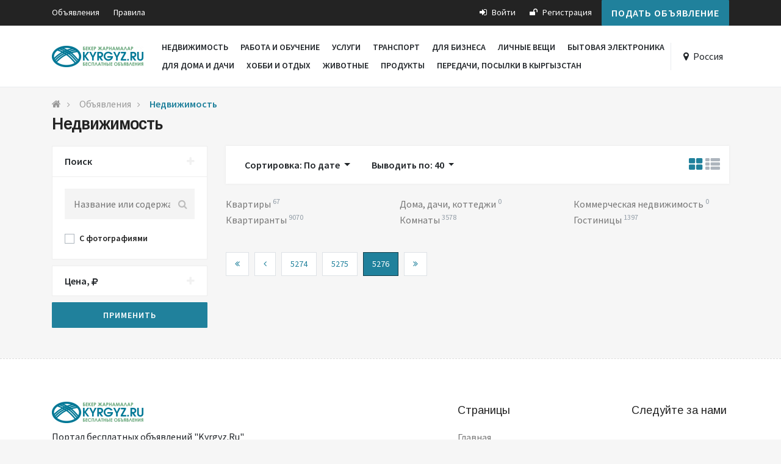

--- FILE ---
content_type: text/html; charset=UTF-8
request_url: https://kyrgyz.ru/posts/category/nedvizhimost?page=5276&per_page=40&sort_by=date
body_size: 10321
content:
<!doctype html>
<html class="no-js" lang="ru">
<head>
    <meta charset="utf-8">
    <title>Раздел с объявлениями и рекламой по недвижимости
        - Kyrgyz.Ru</title>
    <meta name="description"
          content="Портал частных объявлений. Бекер жарнамалар порталы.">
    <meta name="keywords" content="жарнамалар,объявления,иш керек,квартирант алам,квартира керек,машина алам">
    <meta http-equiv="X-UA-Compatible" content="IE=edge">
    <meta name="csrf-token" content="RUEoItWHxcAtoiOw7KZ8hWmM0I7ev3jnsBd11p19">
    <meta name="viewport" content="width=device-width, initial-scale=1, maximum-scale=1">
    <link rel="canonical" href="https://kyrgyz.ruposts/category/nedvizhimost"/>
    <link rel="apple-touch-icon" sizes="180x180" href="/apple-touch-icon.png">
    <link rel="icon" type="image/png" sizes="32x32" href="/favicon-32x32.png">
    <link rel="icon" type="image/png" sizes="16x16" href="/favicon-16x16.png">
    <link rel="manifest" href="/site.webmanifest">
    <link rel="mask-icon" href="/safari-pinned-tab.svg" color="#e52d27">
    <meta name="msapplication-TileColor" content="#ffc40d">
    <meta name="theme-color" content="#ffffff">
    <link rel="stylesheet" href="/fonts/fonts.css"/>
    <link rel="stylesheet" href="/css/styles.css?ts=1715089286"/>
        <link rel="stylesheet" href="/css/nouislider.min.css">
    <link rel="stylesheet" href="/css/custom.css?ts=1715089286"/>
    <link rel="stylesheet" href="/css/responsive.css?ts=1715089286"/>
    <!-- Yandex.RTB -->
<script src="https://yandex.ru/ads/system/context.js" async></script>
<script>window.yaContextCb=window.yaContextCb||[]</script>
</head>
<body>
<div class="preloader"></div>
<div class="wrapper">
    <!--[if lt IE 9]>
    <p class="browserupgrade">
        Вы используете <strong>устаревший</strong> браузер.
        Пожалуйста, <a href="http://browsehappy.com/">обновите Ваш браузер</a>, чтобы использовать все возможности.
    </p>
    <![endif]-->
</div>

<div class="header-top dark sticky-top">
    <div class="container">
        <div class="row">
            <!-- Header Top Left -->
            <div class="header-top-left col-lg-6 col-12 d-none d-sm-block">
                <ul class="listnone list-unstyled">
                                                                                            <li><a href="/posts">Объявления</a></li>
                                                    <li><a href="/pravila">Правила</a></li>
                                                            </ul>
            </div>
            <!-- Header Top Right Social -->
            <div class="header-right col-lg-6 col-12 mb-3 mb-lg-0">
                <div class="text-left text-lg-right">
                    <ul class="listnone pull-right d-sm-none">
                        <li>
                            <a href="#" data-toggle="modal" data-target="#citiesModal">
                                <i class="fa fa-map-marker"></i>
                                Россия
                            </a>
                        </li>
                    </ul>
                    <ul class="listnone d-block d-sm-inline-block">
                                                    <li><a href="https://kyrgyz.ru/login"><i class="fa fa-sign-in"></i> Войти</a></li>
                            <li>
                                <a href="https://kyrgyz.ru/register">
                                    <i class="fa fa-unlock" aria-hidden="true"></i> Регистрация
                                </a>
                            </li>
                                            </ul>
                    <div class="float-none float-sm-right ml-lg-3">
                        <a href="/account/create-post" class="btn btn-primary btn-block text-lg">Подать объявление</a>
                    </div>
                </div>
            </div>
        </div>
    </div>
</div>
<header>
    <div class="container">
        <div class="header-menu">
            <div class="menu-logo">
                <a href="/" class="logo">
                    <img
                        src="/images/settings/0-606d18d374d91.png"
                        title="Kyrgyz.Ru">
                </a>
                <div class="header-menu-trigger d-md-none">
                    <span class="text-uppercase font-weight-bolder text-primary">Категории</span>
                </div>
            </div>
            <div class="menu-nav">
                <ul class="menu-links">
                                                                                            <li>
                                <button class="btn btn-link d-md-none pull-right"
                                        type="button"
                                        data-toggle="dropdown"
                                        aria-haspopup="true"
                                        aria-expanded="false"
                                ><i class="fa fa-caret-down"></i></button>
                                <a href="/posts/category/nedvizhimost">
                                    Недвижимость
                                </a>
                                                                    <div class="dropdown-menu">
                                                                                    <a class="dropdown-item"
                                               href="/posts/category/kvartiry">
                                                Квартиры
                                            </a>
                                                                                    <a class="dropdown-item"
                                               href="/posts/category/doma-dachi-kottedzhi">
                                                Дома, дачи, коттеджи
                                            </a>
                                                                                    <a class="dropdown-item"
                                               href="/posts/category/kommercheskaya-nedvizhimost">
                                                Коммерческая недвижимость
                                            </a>
                                                                                    <a class="dropdown-item"
                                               href="/posts/category/nuzhen-kvartirant">
                                                Квартиранты
                                            </a>
                                                                                    <a class="dropdown-item"
                                               href="/posts/category/sdam-komnatu">
                                                Комнаты
                                            </a>
                                                                                    <a class="dropdown-item"
                                               href="/posts/category/gostinicy">
                                                Гостиницы
                                            </a>
                                                                            </div>
                                                            </li>
                                                    <li>
                                <button class="btn btn-link d-md-none pull-right"
                                        type="button"
                                        data-toggle="dropdown"
                                        aria-haspopup="true"
                                        aria-expanded="false"
                                ><i class="fa fa-caret-down"></i></button>
                                <a href="/posts/category/rabota">
                                    Работа и обучение
                                </a>
                                                                    <div class="dropdown-menu">
                                                                                    <a class="dropdown-item"
                                               href="/posts/category/predlagayu-rabotu">
                                                Предлагаю работу
                                            </a>
                                                                                    <a class="dropdown-item"
                                               href="/posts/category/ischu-rabotu">
                                                Ищу работу
                                            </a>
                                                                                    <a class="dropdown-item"
                                               href="/posts/category/obrazovatel-nye-uslugi-5bb495cb8f1ff">
                                                Образовательные услуги
                                            </a>
                                                                                    <a class="dropdown-item"
                                               href="/posts/category/repetitorstvo">
                                                Репетиторство
                                            </a>
                                                                            </div>
                                                            </li>
                                                    <li>
                                <button class="btn btn-link d-md-none pull-right"
                                        type="button"
                                        data-toggle="dropdown"
                                        aria-haspopup="true"
                                        aria-expanded="false"
                                ><i class="fa fa-caret-down"></i></button>
                                <a href="/posts/category/uslugi">
                                    Услуги
                                </a>
                                                                    <div class="dropdown-menu">
                                                                                    <a class="dropdown-item"
                                               href="/posts/category/medicinskie-uslugi">
                                                Медицинские услуги
                                            </a>
                                                                                    <a class="dropdown-item"
                                               href="/posts/category/yuridicheskie-uslugi">
                                                Юридические услуги
                                            </a>
                                                                                    <a class="dropdown-item"
                                               href="/posts/category/transport-perevozki">
                                                Транспорт, перевозки
                                            </a>
                                                                                    <a class="dropdown-item"
                                               href="/posts/category/krasota-zdorov-e">
                                                Красота, здоровье
                                            </a>
                                                                                    <a class="dropdown-item"
                                               href="/posts/category/nyani-sidelki">
                                                Няни, сиделки
                                            </a>
                                                                                    <a class="dropdown-item"
                                               href="/posts/category/oborudovanie-proizvodstvo">
                                                Оборудование, производство
                                            </a>
                                                                                    <a class="dropdown-item"
                                               href="/posts/category/it-internet-telekom">
                                                IT, интернет, телеком
                                            </a>
                                                                                    <a class="dropdown-item"
                                               href="/posts/category/bytovye-uslugi">
                                                Бытовые услуги
                                            </a>
                                                                                    <a class="dropdown-item"
                                               href="/posts/category/ohrana-bezopasnost">
                                                Охрана, безопасность
                                            </a>
                                                                                    <a class="dropdown-item"
                                               href="/posts/category/pitanie-keytering">
                                                Питание, кейтеринг
                                            </a>
                                                                                    <a class="dropdown-item"
                                               href="/posts/category/prazdniki-meropriyatiya">
                                                Праздники, мероприятия
                                            </a>
                                                                                    <a class="dropdown-item"
                                               href="/posts/category/reklama-poligrafiya">
                                                Реклама, полиграфия
                                            </a>
                                                                                    <a class="dropdown-item"
                                               href="/posts/category/remont-ustanovka-i-obsluzhivanie-tehniki">
                                                Ремонт, установка и обслуживание техники
                                            </a>
                                                                                    <a class="dropdown-item"
                                               href="/posts/category/remont-stroitel-stvo">
                                                Ремонт, строительство
                                            </a>
                                                                                    <a class="dropdown-item"
                                               href="/posts/category/sad-blagoustroystvo">
                                                Сад, благоустройство
                                            </a>
                                                                                    <a class="dropdown-item"
                                               href="/posts/category/uborka-klining">
                                                Уборка, клининг
                                            </a>
                                                                                    <a class="dropdown-item"
                                               href="/posts/category/uhod-za-zhivotnymi">
                                                Уход за животными
                                            </a>
                                                                                    <a class="dropdown-item"
                                               href="/posts/category/foto--i-videos-emka">
                                                Фото- и видеосъёмка
                                            </a>
                                                                                    <a class="dropdown-item"
                                               href="/posts/category/drugoe-5bb49379d0948">
                                                Другое
                                            </a>
                                                                                    <a class="dropdown-item"
                                               href="/posts/category/bytovye-uslugi-5bb49393256be">
                                                Бытовые услуги
                                            </a>
                                                                                    <a class="dropdown-item"
                                               href="/posts/category/komp-yuternye-uslugi">
                                                Компьютерные услуги
                                            </a>
                                                                                    <a class="dropdown-item"
                                               href="/posts/category/finansovye-uslugi">
                                                Финансовые услуги
                                            </a>
                                                                                    <a class="dropdown-item"
                                               href="/posts/category/migracionnye-uslugi">
                                                Миграционные услуги
                                            </a>
                                                                            </div>
                                                            </li>
                                                    <li>
                                <button class="btn btn-link d-md-none pull-right"
                                        type="button"
                                        data-toggle="dropdown"
                                        aria-haspopup="true"
                                        aria-expanded="false"
                                ><i class="fa fa-caret-down"></i></button>
                                <a href="/posts/category/transport">
                                    Транспорт
                                </a>
                                                                    <div class="dropdown-menu">
                                                                                    <a class="dropdown-item"
                                               href="/posts/category/zapchasti_i_aksessuary">
                                                Запчасти и аксессуары
                                            </a>
                                                                                    <a class="dropdown-item"
                                               href="/posts/category/avtomobili">
                                                Автомобили
                                            </a>
                                                                                    <a class="dropdown-item"
                                               href="/posts/category/gruzoviki_i_spectehnika">
                                                Грузовики и спецтехника
                                            </a>
                                                                                    <a class="dropdown-item"
                                               href="/posts/category/motocikly_i_mototehnika">
                                                Мотоциклы и мототехника
                                            </a>
                                                                                    <a class="dropdown-item"
                                               href="/posts/category/vodnyy_transpor">
                                                Водный транспорт
                                            </a>
                                                                                    <a class="dropdown-item"
                                               href="/posts/category/arenda-avto-5bc71ab6b874a">
                                                Аренда авто
                                            </a>
                                                                                    <a class="dropdown-item"
                                               href="/posts/category/perevozki-passazhirov-rf-kyrgyzstan">
                                                Перевозки пассажиров РФ/Кыргызстан
                                            </a>
                                                                                    <a class="dropdown-item"
                                               href="/posts/category/aviabilety">
                                                Авиабилеты
                                            </a>
                                                                            </div>
                                                            </li>
                                                    <li>
                                <button class="btn btn-link d-md-none pull-right"
                                        type="button"
                                        data-toggle="dropdown"
                                        aria-haspopup="true"
                                        aria-expanded="false"
                                ><i class="fa fa-caret-down"></i></button>
                                <a href="/posts/category/dlya_biznesa">
                                    Для бизнеса
                                </a>
                                                                    <div class="dropdown-menu">
                                                                                    <a class="dropdown-item"
                                               href="/posts/category/gotovyy-biznes">
                                                Готовый бизнес
                                            </a>
                                                                                    <a class="dropdown-item"
                                               href="/posts/category/oborudovanie-dlya-biznesa">
                                                Оборудование для бизнеса
                                            </a>
                                                                            </div>
                                                            </li>
                                                    <li>
                                <button class="btn btn-link d-md-none pull-right"
                                        type="button"
                                        data-toggle="dropdown"
                                        aria-haspopup="true"
                                        aria-expanded="false"
                                ><i class="fa fa-caret-down"></i></button>
                                <a href="/posts/category/lichnye_veschi">
                                    Личные вещи
                                </a>
                                                                    <div class="dropdown-menu">
                                                                                    <a class="dropdown-item"
                                               href="/posts/category/odezhda_obuv_aksessuary">
                                                Одежда, обувь, аксессуары
                                            </a>
                                                                                    <a class="dropdown-item"
                                               href="/posts/category/detskaya_odezhda_i_obuv">
                                                Детская одежда и обувь
                                            </a>
                                                                                    <a class="dropdown-item"
                                               href="/posts/category/tovary_dlya_detey_i_igrushki">
                                                Товары для детей и игрушки
                                            </a>
                                                                                    <a class="dropdown-item"
                                               href="/posts/category/chasy_i_ukrasheniya">
                                                Часы и украшения
                                            </a>
                                                                                    <a class="dropdown-item"
                                               href="/posts/category/krasota_i_zdorove">
                                                Красота и здоровье
                                            </a>
                                                                                    <a class="dropdown-item"
                                               href="/posts/category/kuplyu-5bb5a54a90d21">
                                                Куплю
                                            </a>
                                                                            </div>
                                                            </li>
                                                    <li>
                                <button class="btn btn-link d-md-none pull-right"
                                        type="button"
                                        data-toggle="dropdown"
                                        aria-haspopup="true"
                                        aria-expanded="false"
                                ><i class="fa fa-caret-down"></i></button>
                                <a href="/posts/category/bytovaya_elektronika">
                                    Бытовая электроника
                                </a>
                                                                    <div class="dropdown-menu">
                                                                                    <a class="dropdown-item"
                                               href="/posts/category/telefony">
                                                Телефоны
                                            </a>
                                                                                    <a class="dropdown-item"
                                               href="/posts/category/audio--i-videotehnika-5bb476c5a60b4">
                                                Аудио- и видеотехника
                                            </a>
                                                                                    <a class="dropdown-item"
                                               href="/posts/category/igry-pristavki-i-programmy">
                                                Игры, приставки и программы
                                            </a>
                                                                                    <a class="dropdown-item"
                                               href="/posts/category/nastol-nye-komp-yutery">
                                                Настольные компьютеры
                                            </a>
                                                                                    <a class="dropdown-item"
                                               href="/posts/category/noutbuki">
                                                Ноутбуки
                                            </a>
                                                                                    <a class="dropdown-item"
                                               href="/posts/category/orgtehnika-i-rashodniki">
                                                Оргтехника и расходники
                                            </a>
                                                                                    <a class="dropdown-item"
                                               href="/posts/category/planshety-i-elektronnye-knigi">
                                                Планшеты и электронные книги
                                            </a>
                                                                                    <a class="dropdown-item"
                                               href="/posts/category/tovary-dlya-komp-yutera">
                                                Товары для компьютера
                                            </a>
                                                                                    <a class="dropdown-item"
                                               href="/posts/category/drugie-tovary">
                                                Другие товары
                                            </a>
                                                                                    <a class="dropdown-item"
                                               href="/posts/category/fototehnika">
                                                Фототехника
                                            </a>
                                                                            </div>
                                                            </li>
                                                    <li>
                                <button class="btn btn-link d-md-none pull-right"
                                        type="button"
                                        data-toggle="dropdown"
                                        aria-haspopup="true"
                                        aria-expanded="false"
                                ><i class="fa fa-caret-down"></i></button>
                                <a href="/posts/category/dlya_doma_i_dachi">
                                    Для дома и дачи
                                </a>
                                                                    <div class="dropdown-menu">
                                                                                    <a class="dropdown-item"
                                               href="/posts/category/bytovaya-tehnika">
                                                Бытовая техника
                                            </a>
                                                                                    <a class="dropdown-item"
                                               href="/posts/category/mebel-i-inter-er">
                                                Мебель и интерьер
                                            </a>
                                                                                    <a class="dropdown-item"
                                               href="/posts/category/posuda-i-tovary-dlya-kuhni">
                                                Посуда и товары для кухни
                                            </a>
                                                                                    <a class="dropdown-item"
                                               href="/posts/category/produkty-pitaniya">
                                                Продукты питания
                                            </a>
                                                                                    <a class="dropdown-item"
                                               href="/posts/category/remont-i-stroitel-stvo">
                                                Ремонт и строительство
                                            </a>
                                                                            </div>
                                                            </li>
                                                    <li>
                                <button class="btn btn-link d-md-none pull-right"
                                        type="button"
                                        data-toggle="dropdown"
                                        aria-haspopup="true"
                                        aria-expanded="false"
                                ><i class="fa fa-caret-down"></i></button>
                                <a href="/posts/category/hobbi_i_otdyh">
                                    Хобби и отдых
                                </a>
                                                                    <div class="dropdown-menu">
                                                                                    <a class="dropdown-item"
                                               href="/posts/category/sport-i-otdyh">
                                                Спорт и отдых
                                            </a>
                                                                                    <a class="dropdown-item"
                                               href="/posts/category/bilety-i-puteshestviya">
                                                Билеты и путешествия
                                            </a>
                                                                                    <a class="dropdown-item"
                                               href="/posts/category/velosipedy">
                                                Велосипеды
                                            </a>
                                                                                    <a class="dropdown-item"
                                               href="/posts/category/knigi-i-zhurnaly">
                                                Книги и журналы
                                            </a>
                                                                                    <a class="dropdown-item"
                                               href="/posts/category/kollekcionirovanie">
                                                Коллекционирование
                                            </a>
                                                                                    <a class="dropdown-item"
                                               href="/posts/category/muzykal-nye-instrumenty">
                                                Музыкальные инструменты
                                            </a>
                                                                                    <a class="dropdown-item"
                                               href="/posts/category/ohota-i-rybalka">
                                                Охота и рыбалка
                                            </a>
                                                                                    <a class="dropdown-item"
                                               href="/posts/category/otdyh-na-issyk-kule">
                                                Отдых на Иссык-Куле
                                            </a>
                                                                            </div>
                                                            </li>
                                                    <li>
                                <button class="btn btn-link d-md-none pull-right"
                                        type="button"
                                        data-toggle="dropdown"
                                        aria-haspopup="true"
                                        aria-expanded="false"
                                ><i class="fa fa-caret-down"></i></button>
                                <a href="/posts/category/zhivotnye">
                                    Животные
                                </a>
                                                                    <div class="dropdown-menu">
                                                                                    <a class="dropdown-item"
                                               href="/posts/category/sobaki">
                                                Собаки
                                            </a>
                                                                                    <a class="dropdown-item"
                                               href="/posts/category/koshki">
                                                Кошки
                                            </a>
                                                                                    <a class="dropdown-item"
                                               href="/posts/category/pticy">
                                                Птицы
                                            </a>
                                                                                    <a class="dropdown-item"
                                               href="/posts/category/akvarium-rybki">
                                                Аквариум, рыбки
                                            </a>
                                                                                    <a class="dropdown-item"
                                               href="/posts/category/drugie-zhivotnye">
                                                Другие животные
                                            </a>
                                                                                    <a class="dropdown-item"
                                               href="/posts/category/tovary-dlya-zhivotnyh">
                                                Товары для животных
                                            </a>
                                                                            </div>
                                                            </li>
                                                    <li>
                                <button class="btn btn-link d-md-none pull-right"
                                        type="button"
                                        data-toggle="dropdown"
                                        aria-haspopup="true"
                                        aria-expanded="false"
                                ><i class="fa fa-caret-down"></i></button>
                                <a href="/posts/category/produkty">
                                    Продукты
                                </a>
                                                                    <div class="dropdown-menu">
                                                                                    <a class="dropdown-item"
                                               href="/posts/category/myasnye-prodkty">
                                                Мясные продукты
                                            </a>
                                                                                    <a class="dropdown-item"
                                               href="/posts/category/napitki">
                                                Напитки
                                            </a>
                                                                                    <a class="dropdown-item"
                                               href="/posts/category/produkty---raznoe">
                                                Продукты - разное
                                            </a>
                                                                            </div>
                                                            </li>
                                                    <li>
                                <button class="btn btn-link d-md-none pull-right"
                                        type="button"
                                        data-toggle="dropdown"
                                        aria-haspopup="true"
                                        aria-expanded="false"
                                ><i class="fa fa-caret-down"></i></button>
                                <a href="/posts/category/peredachi-posylki-v-kyrgyzstan">
                                    Передачи, посылки в Кыргызстан
                                </a>
                                                                    <div class="dropdown-menu">
                                                                                    <a class="dropdown-item"
                                               href="/posts/category/dostavka-posylok-peredach-v-kyrgyzstan">
                                                Доставка посылок, передач в Кыргызстан
                                            </a>
                                                                            </div>
                                                            </li>
                                                            </ul>
                <div class="menu-city text-nowrap">
                    <i class="fa fa-map-marker"></i>
                    <a href="#" data-toggle="modal" data-target="#citiesModal">
                        Россия
                    </a>
                </div>
            </div>
        </div>
    </div>
</header>


<div class="container">
<!-- Yandex.RTB R-A-12085721-1 -->
<div id="yandex_rtb_R-A-12085721-1"></div>
<script>
window.yaContextCb.push(() => {
    Ya.Context.AdvManager.render({
        "blockId": "R-A-12085721-1",
        "renderTo": "yandex_rtb_R-A-12085721-1"
    })
})
</script>
</div>

    <div class="page-header-area gray">
        <div class="container">
            <div class="small-breadcrumb">
                <div class="breadcrumb-link">
    <ul>
        <li><a href="/"><i class="fa fa-home"></i></a></li>
                    <li>
                                    <a href="/posts">Объявления</a>
                            </li>
                    <li>
                                    <a class="active" aria-current="page">Недвижимость</a>
                            </li>
            </ul>
</div>            </div>
                            <div class="header-page">
                    <h1>Недвижимость</h1>
                </div>
                    </div>
    </div>

<div class="content-area">
        <div class="container">
        <div class="row">
            <div class="col-lg-3">
                <div class="sidebar">
    <div class="d-lg-none mb-3">
        <button type="button" id="filters-hider" class="btn btn-primary btn-block">Фильтры</button>
    </div>

    <form id="category-sidebar-form" class="d-none d-lg-block">
        <div class="card-list accordion" id="accordion" role="tablist" aria-multiselectable="true">
            <div class="card">
                <div class="card-header" role="tab" id="search-panel-heading">
                    <a role="button" data-toggle="collapse" href="#search-panel" aria-expanded="true" aria-controls="search-panel">
                        <i class="more-less fa fa-plus"></i> Поиск
                    </a>
                </div>
                <div id="search-panel" class="collapse show" role="tabpanel" aria-labelledby="search-panel-heading" data-parent="#accordion">
                    <div class="card-body">
                        <div class="search-widget">
                            <input name="search" type="text" placeholder="Название или содержание" value="">
                            <button type="submit"><i class="fa fa-search"></i></button>
                        </div>
                        <div class="custom-control custom-checkbox">
                            <input
                                type="checkbox"
                                id="search-with-images"
                                class="custom-control-input"
                                name="with_images"
                                value="1"
                                >
                            <label class="custom-control-label" for="search-with-images">С фотографиями</label>
                        </div>
                    </div>
                </div>
            </div>
            <div class="card">
                <div class="card-header" role="tab" id="price-panel-heading">
                    <a class="collapsed" role="button" data-toggle="collapse" href="#price-panel" aria-expanded="false" aria-controls="price-panel">
                        <i class="more-less fa fa-plus"></i>
                        Цена, <i class="fa fa-rub"></i>
                    </a>
                </div>
                <div id="price-panel" class="collapse" role="tabpanel" aria-labelledby="price-panel-heading" data-parent="#accordion">
                    <div class="card-body">
                        <div class="price-slider">
                            <div id="price-slider"></div>
                        </div>
                        <div class="input-group">
                            <input id="price-min-input" type="number" name="price_min" value="0" class="form-control">
                            <div class="input-group-append input-group-prepend">
                                <span class="input-group-text">-</span>
                            </div>
                            <input id="price-max-input" type="number" name="price_max" value="1000000" class="form-control">
                        </div>
                    </div>
                </div>
            </div>

            
            
                    </div>
        <div class="sidebar-actions">
            <button type="submit" class="btn btn-primary btn-block">Применить</button>
                    </div>
    </form>

                
        </div>

            </div>
            <div class="col-lg-9">
                <div class="">

    
            <div class="control-bar">
            <div class="row align-items-center">
                <div class="col-sm-10">
                    <div class="btn-group">
                                                <button type="button"
                                class="btn btn-default dropdown-toggle"
                                data-toggle="dropdown"
                                aria-haspopup="true"
                                aria-expanded="false">
                            Сортировка: По дате<span class="caret"></span>
                        </button>
                        <div class="dropdown-menu" aria-labelledby="dropdownMenuButton">
                                                            <a class="dropdown-item"
                                   href="/posts/category/nedvizhimost?page=5276&amp;per_page=40&amp;sort_by=date">По дате</a>
                                                            <a class="dropdown-item"
                                   href="/posts/category/nedvizhimost?page=5276&amp;per_page=40&amp;sort_by=price">По стоимости</a>
                                                    </div>
                    </div>
                    <div class="btn-group">
                                                                        <button type="button"
                                class="btn btn-default dropdown-toggle"
                                data-toggle="dropdown"
                                aria-haspopup="true"
                                aria-expanded="false">
                            Выводить по: 40<span class="caret"></span>
                        </button>
                        <div class="dropdown-menu" aria-labelledby="dropdownMenuButton">
                                                            <a class="dropdown-item"
                                   href="/posts/category/nedvizhimost?page=5276&amp;per_page=20&amp;sort_by=date">20</a>
                                                            <a class="dropdown-item"
                                   href="/posts/category/nedvizhimost?page=5276&amp;per_page=40&amp;sort_by=date">40</a>
                                                            <a class="dropdown-item"
                                   href="/posts/category/nedvizhimost?page=5276&amp;per_page=60&amp;sort_by=date">60</a>
                                                    </div>
                    </div>
                </div>
                <div class="col-sm-2 text-right nav d-none d-sm-block" role="tablist">
                    <a class="active"
                       id="view-grid-tab"
                       data-toggle="tab"
                       href="#view-grid"
                       role="tab"
                       aria-controls="view-grid"
                       aria-selected="true"
                    ><i class="fa fa-th-large"></i></a>
                    <a class=""
                       id="view-list-tab"
                       data-toggle="tab"
                       href="#view-list"
                       role="tab"
                       aria-controls="view-list"
                       aria-selected="false"
                    ><i class="fa fa-th-list"></i></a>
                </div>
            </div>
        </div>

                    <div class="categories">
                <div class="row">
                                                                        <div class="col-6 col-sm-4">
                                <a href="/posts/category/kvartiry">
                                    Квартиры
                                </a>
                                <sup>67</sup>
                            </div>
                                                    <div class="col-6 col-sm-4">
                                <a href="/posts/category/doma-dachi-kottedzhi">
                                    Дома, дачи, коттеджи
                                </a>
                                <sup>0</sup>
                            </div>
                                                    <div class="col-6 col-sm-4">
                                <a href="/posts/category/kommercheskaya-nedvizhimost">
                                    Коммерческая недвижимость
                                </a>
                                <sup>0</sup>
                            </div>
                                                                                                <div class="col-6 col-sm-4">
                                <a href="/posts/category/nuzhen-kvartirant">
                                    Квартиранты
                                </a>
                                <sup>9070</sup>
                            </div>
                                                    <div class="col-6 col-sm-4">
                                <a href="/posts/category/sdam-komnatu">
                                    Комнаты
                                </a>
                                <sup>3578</sup>
                            </div>
                                                    <div class="col-6 col-sm-4">
                                <a href="/posts/category/gostinicy">
                                    Гостиницы
                                </a>
                                <sup>1397</sup>
                            </div>
                                                            </div>
            </div>
        
                <div class="tab-content">
            <div class="tab-pane fade show active"
                 id="view-grid"
                 role="tabpanel"
                 aria-labelledby="view-grid-tab"
            >
                <div class="grid-style-2">
                    <div class="posts-masonry">
                        <div class="row row-posts">
                                                                                                            </div>
                    </div>
                </div>
            </div>
            <div class="tab-pane fade "
                 id="view-list"
                 role="tabpanel"
                 aria-labelledby="view-list-tab"
            >
                
                <div class="clearfix"></div>
            </div>
        </div>
                <div class="pagination-holder">
            <nav aria-label="posts navigation">
        <ul class="pagination">

                            <li class="page-item"><a class="page-link" href="/posts/category/nedvizhimost?page=1&amp;per_page=40&amp;sort_by=date" rel="prev"><i class="fa fa-angle-double-left"></i></a></li>
            
                            <li class="page-item"><a class="page-link" href="/posts/category/nedvizhimost?page=5275&amp;per_page=40&amp;sort_by=date" rel="prev"><i class="fa fa-angle-left"></i></a></li>
            
                            <li class="page-item">
                    <a class="page-link" href="/posts/category/nedvizhimost?page=5274&amp;per_page=40&amp;sort_by=date">
                        5274
                    </a>
                </li>
                                        <li class="page-item">
                    <a class="page-link" href="/posts/category/nedvizhimost?page=5275&amp;per_page=40&amp;sort_by=date">
                        5275
                    </a>
                </li>
                        <li class="page-item active"><a class="page-link">5276</a></li>
                        
            
                            <li class="page-item">
                    <a class="page-link" href="/posts/category/nedvizhimost?page=353&amp;per_page=40&amp;sort_by=date" rel="next">
                        <i class="fa fa-angle-double-right"></i>
                    </a>
                </li>
                    </ul>
    </nav>


        </div>
    </div>
            </div>
        </div>
    </div>
</div>

<footer class="footer-bg">
    <div class="container">
        <div class="d-sm-none">
            <a href="/account/create-post" class="btn btn-primary btn-block text-lg">Подать объявление</a>
        </div>

        <div class="row">
            <div class="col-lg-7 col-md-6 col-12">
                <div class="widget d-none d-md-block">
                    <div class="logo text-center text-md-left">
                        <img
                            src="/images/settings/0-606d18d374d91.png"
                            title="Kyrgyz.Ru">
                    </div>
                                            <p>Портал бесплатных объявлений &quot;Kyrgyz.Ru&quot;</p>
                                    </div>
                <a href="https://play.google.com/store/apps/details?id=ru.kyrgyz.app"
                   target="_blank" class="app-stores-item">
                    <img src="/images/google-play.webp" alt="Доступно в Google Play"
                         title="Доступно в Google Play">
                </a>
            </div>
            <div class="col-lg-3 col-md-3 col-sm-7 col-12 mt-3 mt-md-0">
                <div class="widget my-quicklinks">
                    <div class="dropdown">
                        <h5 class="dropdown-toggle" data-toggle="dropdown">Страницы</h5>
                        <ul class="dropdown-menu">
                                                                                                                            <li class="dropdown-item"><a
                                            href="/">Главная</a></li>
                                                                    <li class="dropdown-item"><a
                                            href="/posts">Объявления</a></li>
                                                                    <li class="dropdown-item"><a
                                            href="/police">Пользовательское соглашение</a></li>
                                                                    <li class="dropdown-item"><a
                                            href="/oferta">Оферта</a></li>
                                                                    <li class="dropdown-item"><a
                                            href="/ispol-zovanie-cookies">Использование cookies</a></li>
                                                                    <li class="dropdown-item"><a
                                            href="/pravila-publikacii">Правила публикации</a></li>
                                                                    <li class="dropdown-item"><a
                                            href="/trebovaniya-k-reklame">Требования к рекламе</a></li>
                                                                    <li class="dropdown-item"><a
                                            href="/reklama-na-sayte">Реклама на сайте</a></li>
                                                                                    </ul>
                    </div>
                </div>
            </div>
            <div class="col-lg-2 col-md-3 col-sm-5 col-12 mt-3 mt-md-0 d-none d-md-block">
                <div class="widget social-icons">
                    <h5>Следуйте за нами</h5>
                    <ul>
                                                                                                                                            </ul>
                </div>
            </div>
        </div>
        <div class="copyrights">
            <p>&copy; 2026 Kyrgyz.Ru</p>
        </div>
    </div>
</footer>

<!-- Cities Modal -->
<div class="modal fade" id="citiesModal" tabindex="-1" role="dialog" aria-hidden="true">
    <div class="modal-dialog modal-dialog-centered modal-lg" role="document">
        <div class="modal-content">
            <div class="modal-header">
                <h5 class="modal-title">Выбор города</h5>
                <button type="button" class="close" data-dismiss="modal" aria-label="Close">
                    <span aria-hidden="true">&times;</span>
                </button>
            </div>
            <div class="modal-body">
                <div class="city-input d-flex flex-row">
                    <input type="text" class="form-control city-autocomplete" placeholder="Город" value="">
                    <input type="hidden" id="city-id" value="">
                    <button id="city-submit" type="button" class="btn btn-outline-primary" disabled>Выбрать</button>
                </div>
                <div class="cities-list"></div>
            </div>
        </div>
    </div>
</div>
<div class="modal fade" id="modal-top-up-balance" tabindex="-1" role="dialog">
    <div class="modal-dialog" role="document">
        <div class="modal-content">
            <div class="modal-header">
                <h5 class="modal-title">Пополнение баланса</h5>
                <button type="button" class="close" data-dismiss="modal" aria-label="Close">
                    <span aria-hidden="true">&times;</span>
                </button>
            </div>
            <div class="modal-body">
                <p>Введите сумму:</p>
                <form method="post" data-ajax="true" novalidate>
                    <div class="alert-container"></div>
                    <div class="input-group">
                        <input
                            id="top-up-balance-amount-input"
                            name="amount"
                            class="form-control"
                            type="number"
                            placeholder="Сумма"
                            value="500"
                            min="10"
                            max="10000"
                            step="1"
                        >
                        <div class="input-group-append">
                            <div class="input-group-text">
                                <i class="fa fa-rub"></i>
                            </div>
                        </div>
                    </div>
                </form>
            </div>
            <div class="modal-footer">
                <button type="button" class="btn btn-outline-secondary" data-dismiss="modal">Отмена</button>
                <button type="button" class="btn btn-primary" id="top-up-balance-submit">Пополнить</button>
            </div>
        </div>
    </div>
</div>

    <!-- Yandex.Metrika counter -->
    <script type="text/javascript">
        (function (d, w, c) {
            (w[c] = w[c] || []).push(function () {
                try {
                    w.yaCounter40943 = new Ya.Metrika2({
                        id: 40943,
                        clickmap: true,
                        trackLinks: true,
                        accurateTrackBounce: true
                    });
                } catch (e) {
                }
            });

            var n = d.getElementsByTagName("script")[0],
                s = d.createElement("script"),
                f = function () {
                    n.parentNode.insertBefore(s, n);
                };
            s.type = "text/javascript";
            s.async = true;
            s.src = "https://mc.yandex.ru/metrika/tag.js";

            if (w.opera == "[object Opera]") {
                d.addEventListener("DOMContentLoaded", f, false);
            } else {
                f();
            }
        })(document, window, "yandex_metrika_callbacks2");
    </script>
    <noscript>
        <div><img src="https://mc.yandex.ru/watch/40943" style="position:absolute; left:-9999px;"
                  alt=""/></div>
    </noscript>
    <!-- /Yandex.Metrika counter -->
    <!-- Yandex.RTB R-A-12085721-2 -->
<script>
window.yaContextCb.push(() => {
    Ya.Context.AdvManager.render({
        "blockId": "R-A-12085721-2",
        "type": "floorAd",
        "platform": "touch"
    })
})
</script>

<!-- HTML5 Shim and Respond.js IE8 support of HTML5 elements and media queries -->
<!-- WARNING: Respond.js doesn't work if you view the page via file:// -->
<!--[if lt IE 9]>
<script src="https://oss.maxcdn.com/libs/html5shiv/3.7.0/html5shiv.js"></script>
<script src="https://oss.maxcdn.com/libs/respond.js/1.4.2/respond.min.js"></script>
<![endif]-->

<!-- JavaScripts placed at the end of the document so the pages load faster -->
<script src="/js/jquery-3.2.1.min.js"></script>
<script src="/js/jquery.form.min.js"></script>
<script src="/js/bootstrap.bundle.min.js"></script>
<script src="/js/typeahead.bundle.min.js"></script>
<script src="/js/lw.scripts.js?ts=1706205806"></script>
    <script src="/js/nouislider.min.js"></script>
    <script src="/js/include/category-sidebar.js?ts=1706205806"></script>
<script src="/js/scripts.js?ts=1706205806"></script>
<script src="/js/include/balance.js"></script>
</body>
</html>


--- FILE ---
content_type: application/javascript; charset=utf-8
request_url: https://kyrgyz.ru/js/include/category-sidebar.js?ts=1706205806
body_size: 2771
content:
(function ($) {
    $(document).ready(function () {
        var $form = $('form#category-sidebar-form');

        if ($form.length) {
            var priceSlider = $('#price-slider').get(0),
                $priceMinInput = $('#price-min-input'),
                $priceMaxInput = $('#price-max-input'),
                priceMinValue = parseInt($priceMinInput.val()),
                priceMaxValue = parseInt($priceMaxInput.val());

            noUiSlider.create(priceSlider, {
                start: [priceMinValue, priceMaxValue],
                connect: true,
                step: 10,
                range: {
                    'min': priceMinValue,
                    'max': priceMaxValue
                }
            }).on('change', function (values) {
                if (values && values.length) {
                    $priceMinInput.val(parseInt(values[0]));
                    $priceMaxInput.val(parseInt(values[1]));
                }
            });

            function onPricesChange() {
                priceSlider.noUiSlider.set([parseInt($priceMinInput.val()), parseInt($priceMaxInput.val())]);
            }

            $priceMinInput.on('change click', onPricesChange);
            $priceMaxInput.on('change click', onPricesChange);

            $form.on('submit', function () {
                var options = priceSlider.noUiSlider.options;

                if (parseInt($priceMinInput.val()) === options.range.min) {
                    $priceMinInput.attr('disabled', true);
                }

                if (parseInt($priceMaxInput.val()) === options.range.max) {
                    $priceMaxInput.attr('disabled', true);
                }

                $form.find('input[type=radio]').filter(':checked').filter('[value=null]').attr('disabled', true);
                $form.find('input[type=number]').filter('[name^=specs]').each(function (i, specNumber) {
                    if ($(specNumber).val() === '') {
                        $(specNumber).attr('disabled', true);
                    }
                });
            });

            $('body').on('change', 'select[data-has-children]', function (e) {
                initInputsWithChildren($(this));
            });

            $('select[data-has-children]').each(function (i, item) {
                initInputsWithChildren($(item));
            });
        }
    });

    function initInputsWithChildren($parent) {
        var parentId = $parent.data('has-children'),
            childId = $parent.val();

        $('.form-group[data-parent-id="' + parentId + '"]').each(function (i, item) {
            $(item).hide();
            $(item).find('input, select').attr('disabled', true);
        });

        $('.form-group[data-child-id="' + childId + '"]').each(function (i, item) {
            $(item).show();
            $(item).find('input, select').attr('disabled', null);
        });
    }
})(jQuery);


--- FILE ---
content_type: application/javascript; charset=utf-8
request_url: https://kyrgyz.ru/js/scripts.js?ts=1706205806
body_size: 8214
content:
(function ($) {
    $(document).ready(function () {
        /* ======= Preloader ======= */
        $('.preloader').fadeOut(500);

        setFooterPadding();

        $(window).on('resize', function () {
            setFooterPadding();
        });

        $('.logout-button').click(function (event) {
            event.preventDefault();
            $.post("/logout").always(function () {
                window.location.replace('/');
            });
        });

        $('#search-form, .advanced-search-form').on('submit', function (e) {
            $(this).find('input, select').each(function (i, input) {
                if ($(input).val() === '') {
                    $(input).attr('disabled', true);
                }
            });
        });

        $('.control-bar .nav a').on('click', function (e) {
            var view = $(this).attr('href').replace('#view-', '');

            if (view) {
                $.get('/posts/change-view?view=' + view);
            }
        });

        if ($('.advances').length) {
            $('.advance').on('click', function (e) {
                var $input = $(this).find('input');
                var $label = $(this).find('label');

                if ($input.length && !$input.is($(e.target)) && !$label.is($(e.target))) {
                    $input.click();
                }
            });
        }

        $('.header-menu-trigger, .menu-mobile-collapse-trigger').on('click', function (e) {
            e.preventDefault();

            $(this).toggleClass('active');
            $('.menu-nav').toggleClass('show');
        });

        var $cityInputs = $('.city-autocomplete');

        if ($cityInputs.length) {
            $cityInputs.each(function (i, cityInput) {
                var $cityInput = $(cityInput),
                    $cityHidden = $cityInput.next('input[type=hidden]');

                var citiesSource = new Bloodhound({
                    datumTokenizer: Bloodhound.tokenizers.obj.whitespace('title'),
                    queryTokenizer: Bloodhound.tokenizers.whitespace,
                    prefetch: '/api/v1/geo/cities',
                    remote: {
                        url: '/api/v1/geo/cities/autocomplete?query=%QUERY',
                        wildcard: '%QUERY',
                        filter: function(data) {
                            return data.cities;
                        },
                    }
                });
                $cityInput.typeahead(
                    {
                        minLength: 1,
                        highlight: true
                    },
                    {
                        display: 'title',
                        source: citiesSource,
                        templates: {
                            suggestion: function (suggestion) {
                                return '<div class>' + suggestion.title + ' (' + suggestion.region_name + ')</div>';
                            }
                        }
                    }
                );

                $cityInput.on('typeahead:select', function (ev, suggestion) {
                    if (suggestion.id) {
                        $cityHidden.data('title', suggestion.title).val(suggestion.id).trigger('change');
                    }
                }).on('typeahead:change', function (e) {
                    var autocompleteValue = $cityInput.typeahead('val');

                    if (autocompleteValue !== $cityHidden.data('title')) {
                        $cityInput.typeahead('val', '');
                        $cityHidden.data('title', '').val('').trigger('change');
                    }
                });
            });
        }

        var $citiesModal = $('#citiesModal');

        if ($citiesModal.length) {
            renderPopularCities();

            var $citiesModalBody = $citiesModal.find('.modal-body'),
                $cityInput = $citiesModal.find('.city-autocomplete'),
                $cityHidden = $citiesModal.find('#city-id'),
                $citySubmit = $citiesModal.find('#city-submit');

            $cityHidden.on('change', function () {
                if ($cityHidden.val()) {
                    $citySubmit.attr('disabled', null).addClass('btn-primary').removeClass('btn-outline-primary');
                } else {
                    $citySubmit.attr('disabled', true).addClass('btn-outline-primary').removeClass('btn-primary');
                }
            });

            $citySubmit.on('click', function (e) {
                var cityID = parseInt($cityHidden.val());

                if (cityID) {
                    $citiesModalBody.preloader('show');

                    $.ajax({
                        url: '/api/v1/geo/cities/' + cityID + '/select',
                        method: 'patch',
                        success: function () {
                            location.reload();
                        },
                        error: function () {
                            $citiesModalBody.makeAlert('Произошла ошибка! Попробуйте выбрать другой город.').show();
                        },
                        complete: function () {
                            $citiesModalBody.preloader('hide');
                        }
                    });
                }
            });

            $citiesModal.on('click', '.cities-list .city-item', function (e) {
                e.preventDefault();
                var $this = $(this),
                    cityID = $this.data('id'),
                    cityTitle = $this.data('title');

                $cityInput.typeahead('val', cityTitle);
                $cityHidden.val(cityID).trigger('change');
                $citySubmit.click();
            });
        }

        var $profilePhoneInput = $('.profile-form #phone');

        if ($profilePhoneInput.length) {
            $profilePhoneInput.inputmask('+7(9{3})9{3}-9{2}-9{2}');
        }

        $('.page-text-container table').each(function (i, table) {
            if ($(table).parent('.table-responsive').length === 0) {
                table.outerHTML = '<div class="table-responsive">' + table.outerHTML + '</div>';
            }
        });

        $('.home-category-all a').on('click', function (e) {
            e.preventDefault();
            if (!$('#modal-categories .modal-body').html()) {
                $('.header-menu .menu-links').clone().appendTo('#modal-categories .modal-body');
            }
            $('#modal-categories').modal('show');
        });

        $('#filters-hider').on('click', function (e) {
            e.preventDefault();

            $('#category-sidebar-form').toggleClass('d-none');
        });
    });

    function renderPopularCities() {
        var $citiesList = $('.cities-list');

        $citiesList.preloader('show');

        $.ajax({
            url: '/api/v1/geo/cities/popular',
            success: function (resp) {
                if (resp && resp.cities && resp.cities.length) {
                    var groups = splitArray(resp.cities, 3),
                        $citiesRow = $('<div class="row"></div>');

                    groups.forEach(function (group) {
                        var $group = $('<div class="col-md-4"></div>');

                        group.forEach(function (city, i) {
                            var $city = $('<a href="#" class="city-item">' + city.title + '</a>')
                                .data('id', city.id)
                                .data('title', city.title);

                            $group.append($city);
                        });

                        $citiesRow.append($group);
                    });

                    $citiesList.html($citiesRow);
                }
            },
            complete: function () {
                $citiesList.preloader('hide');
            }
        });
    }

    function splitArray(array, groups) {
        var groupLength = Math.ceil(array.length / groups);
        var result = [];

        for (var i = 0; i < groups; i++) {
            result.push(array.slice((i * groupLength), ((i + 1) * groupLength)))
        }

        return result;
    }

    function setFooterPadding() {
        $('body').css(
            'padding-bottom',
            $('footer')[0].getBoundingClientRect().height
        );
    }
})(jQuery);
